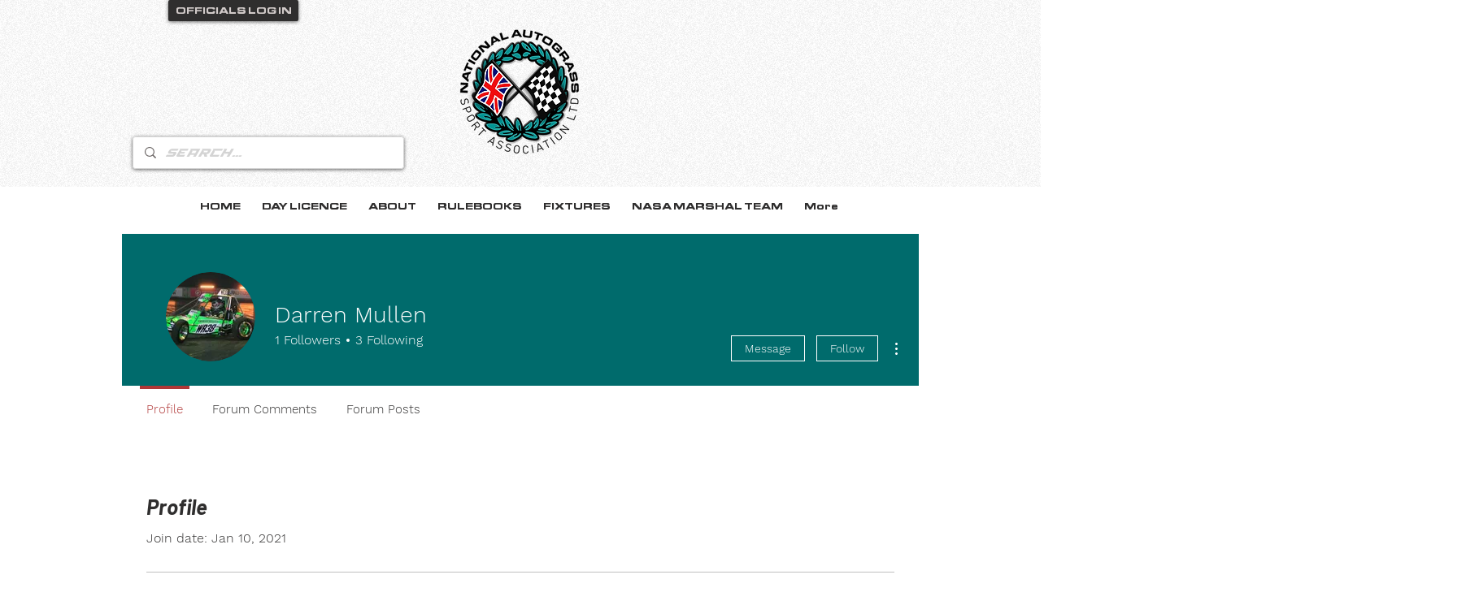

--- FILE ---
content_type: image/svg+xml
request_url: https://static.wixstatic.com/shapes/9d39021bd8534827950e050dae2e1504.svg
body_size: 8289
content:
<svg data-bbox="43.001 59.5 113.999 81" viewBox="0 0 200 200" height="200" width="200" xmlns="http://www.w3.org/2000/svg" data-type="color">
    <g>
        <path d="M157 109.948l-7.584 7.638-7.584 7.638-7.595 7.638-7.584 7.638a22.419 22.419 0 0 0-.343-2.193c-.032-.184-.075-.367-.107-.551-.15-.681-.322-1.34-.515-1.977-.011-.011-.011-.032-.021-.054a20.362 20.362 0 0 0-.676-1.826l-.193-.454a19.793 19.793 0 0 0-1.834-3.241c-.086-.13-.172-.249-.257-.378l-.257-.357c-.097-.119-.182-.238-.279-.356a15.815 15.815 0 0 0-.569-.691l-.021-.022a27.59 27.59 0 0 0-1.223-1.296 9.497 9.497 0 0 1-.333-.313 23.08 23.08 0 0 0-1.319-1.178c-.011-.011-.021-.011-.032-.022a28.826 28.826 0 0 0-1.416-1.091c-.129-.086-.257-.184-.386-.281a71.856 71.856 0 0 0-1.437-.962c-.054-.022-.097-.054-.15-.086-.44-.27-.89-.54-1.341-.799a65.522 65.522 0 0 0-4.581-2.366c-.215-.097-.418-.194-.622-.281-.644-.303-1.287-.594-1.942-.886-.172-.065-.333-.14-.504-.216a112.25 112.25 0 0 0-2.392-1.037 8.75 8.75 0 0 0-.472-.205c-.601-.259-1.201-.529-1.802-.789a20.325 20.325 0 0 0-.719-.313c-.601-.27-1.191-.54-1.781-.81l-.708-.324a60.28 60.28 0 0 1-4.548-2.355c-.086-.043-.172-.086-.247-.13-.386-.227-.772-.454-1.137-.691a.238.238 0 0 1-.086-.054 26.664 26.664 0 0 1-1.47-.983 8.207 8.207 0 0 1-.386-.27c-.483-.357-.965-.713-1.427-1.091-.011-.011-.011-.011-.011-.022a19.44 19.44 0 0 1-1.33-1.178c-.107-.108-.225-.205-.333-.313a28.432 28.432 0 0 1-1.223-1.296c0-.011-.011-.022-.021-.032-.29-.335-.569-.681-.837-1.026-.097-.119-.172-.248-.257-.356-.097-.13-.182-.259-.279-.4a23.627 23.627 0 0 1-.955-1.502c-.011-.032-.032-.054-.043-.086a19.37 19.37 0 0 1-1.019-2.106 18.485 18.485 0 0 1-.665-1.782.518.518 0 0 0-.043-.119 20.229 20.229 0 0 1-.493-1.934 8.782 8.782 0 0 1-.118-.573 25.415 25.415 0 0 1-.333-2.096c0-.032-.011-.054-.011-.086L103.9 71.748l7.584-7.638c.086.767.215 1.502.354 2.215.032.173.064.335.097.508.311 1.394.719 2.69 1.223 3.889.064.14.118.281.182.421a20.114 20.114 0 0 0 1.845 3.273c.086.119.161.238.247.346.086.13.172.259.268.378.086.119.182.227.279.346.182.238.375.465.569.691.397.465.815.907 1.244 1.329.107.108.215.205.322.303.429.411.869.81 1.319 1.178.011.011.032.022.043.032.451.378.923.735 1.405 1.08.129.097.268.194.408.292.461.324.944.648 1.437.962.032.022.075.043.118.076.365.227.74.454 1.116.67.086.043.172.097.268.151.708.411 1.437.81 2.188 1.188 0 .011.011.011.011.011.762.389 1.545.767 2.328 1.134.247.119.493.227.74.346.579.27 1.159.529 1.749.789.236.108.472.216.719.313.729.324 1.48.648 2.221.972.021.011.032.011.054.022.762.324 1.513.648 2.264.983.257.108.515.227.772.346.569.249 1.126.497 1.684.756.268.119.526.249.794.367.74.346 1.48.702 2.199 1.07l.193.097c.708.367 1.416.756 2.103 1.156.086.043.182.097.279.151.933.54 1.834 1.124 2.703 1.729.118.086.236.173.365.259.483.356.965.713 1.427 1.102.011 0 .021.011.032.022.322.259.633.54.944.821h.011c.118.119.236.238.365.357.107.097.214.205.322.313.311.303.612.616.901.94.418.454.815.918 1.191 1.415.097.119.182.259.268.378l.247.346a20.199 20.199 0 0 1 1.845 3.273c.064.14.118.281.183.421a21.943 21.943 0 0 1 1.212 3.889c.043.173.075.346.107.519.136.712.265 1.436.351 2.213z" fill="#EEEFF1" data-color="1"/>
        <path d="M108.117 82.782l7.585-7.639c-.093-.123-.179-.255-.27-.381-.082-.113-.161-.227-.242-.342a20.18 20.18 0 0 1-1.847-3.282c-.061-.135-.12-.273-.179-.411a22.303 22.303 0 0 1-1.328-4.406 26.561 26.561 0 0 1-.348-2.211l-7.587 7.637c.507 4.584 2.024 8.148 4.216 11.035z" opacity=".18"/>
        <path d="M115.701 75.143l-7.585 7.639c.273.361.558.711.853 1.051 2.061 2.381 4.605 4.276 7.406 5.908l-7.587 7.639c3.204 1.867 6.744 3.395 10.283 4.923l7.585-7.638c-3.539-1.527-7.077-3.056-10.28-4.923 2.529-2.549 5.057-5.095 7.586-7.639a44.433 44.433 0 0 1-1.121-.678l-.115-.073a34.364 34.364 0 0 1-1.844-1.252c-.479-.348-.95-.703-1.404-1.076l-.04-.033a25.147 25.147 0 0 1-1.639-1.484 22.074 22.074 0 0 1-2.098-2.364z" fill="#565066" data-color="2"/>
        <path d="M139.751 89.476a143.088 143.088 0 0 0-2.471-1.126l-.781-.346a510.03 510.03 0 0 0-2.254-.979l-7.587 7.639c3.541 1.528 7.082 3.055 10.283 4.924l7.587-7.64c-.092-.054-.191-.101-.283-.154a50.424 50.424 0 0 0-2.102-1.147l-.191-.098a78.674 78.674 0 0 0-2.201-1.073z" fill="#565066" data-color="2"/>
        <path d="M145.199 106.547c2.19 2.885 3.709 6.452 4.216 11.034l7.585-7.638a26.063 26.063 0 0 0-.348-2.21 22.33 22.33 0 0 0-1.508-4.825 20.254 20.254 0 0 0-2.087-3.62c-.091-.126-.177-.257-.27-.381l-7.588 7.64z" fill="#565066" data-color="2"/>
        <path d="M137.615 114.186c2.192 2.885 3.709 6.451 4.216 11.034l7.585-7.639c-.507-4.582-2.026-8.149-4.216-11.034-2.527 2.547-5.056 5.093-7.585 7.639z" opacity=".18"/>
        <path d="M137.615 114.186c2.529-2.547 5.058-5.092 7.585-7.639-2.189-2.884-5.056-5.091-8.259-6.959l-7.585 7.638c3.201 1.866 6.067 4.075 8.259 6.96z" fill="#565066" data-color="2"/>
        <path d="M100.532 90.42l7.585-7.638c-2.192-2.887-3.709-6.451-4.216-11.035l-7.585 7.639c.507 4.583 2.024 8.149 4.216 11.034z" fill="#565066" data-color="2"/>
        <path d="M92.945 98.06l7.587-7.639c-2.193-2.885-3.71-6.451-4.216-11.034l-7.587 7.64c.508 4.581 2.025 8.146 4.216 11.033z" opacity=".18"/>
        <path d="M100.532 90.42l-7.587 7.639c2.192 2.883 5.057 5.091 8.259 6.96l7.585-7.639c-3.201-1.866-6.065-4.073-8.257-6.96z" fill="#565066" data-color="2"/>
        <path d="M119.072 102.303l-7.585 7.639c3.539 1.528 7.08 3.057 10.281 4.924l7.587-7.639c-3.203-1.87-6.742-3.397-10.283-4.924z" fill="#565066" data-color="2"/>
        <path d="M137.615 114.186l-7.585 7.639c2.189 2.885 3.708 6.45 4.213 11.034l7.587-7.639c-.507-4.582-2.024-8.148-4.215-11.034z" fill="#565066" data-color="2"/>
        <path d="M122.446 129.466c.09.118.171.245.259.365a20.151 20.151 0 0 1 2.287 4.07 21.09 21.09 0 0 1 .697 1.881 23.77 23.77 0 0 1 .625 2.52c.139.708.261 1.433.346 2.195l7.585-7.638c-.505-4.584-2.024-8.149-4.213-11.034a9097.607 9097.607 0 0 0-7.586 7.641z" opacity=".18"/>
        <path d="M130.03 121.826c-2.192-2.884-5.058-5.091-8.261-6.96l-7.585 7.639c.372.217.739.44 1.101.667l.147.091c.489.309.965.631 1.434.96.133.093.264.188.395.282.483.35.958.708 1.414 1.085l.032.025a25.86 25.86 0 0 1 1.648 1.494c.422.417.835.844 1.225 1.293l.018.02c.292.338.575.686.847 1.044 2.528-2.548 5.056-5.095 7.585-7.64z" fill="#565066" data-color="2"/>
        <path d="M111.488 109.942c-3.541-1.528-7.08-3.056-10.283-4.923-2.529 2.545-5.057 5.093-7.585 7.638.082.047.17.09.253.137 1.46.84 2.986 1.614 4.551 2.348a137.656 137.656 0 0 0 2.486 1.132l.72.319c.6.263 1.203.523 1.805.784l.467.204 7.586-7.639z" fill="#565066" data-color="2"/>
        <path d="M92.945 98.06c-2.192-2.887-3.708-6.451-4.216-11.033v-.001l-7.583 7.638v.001c.003.03.009.056.013.085.082.725.197 1.417.329 2.092.038.195.078.387.119.578.146.664.308 1.311.5 1.928l.039.122a21.592 21.592 0 0 0 .869 2.257c.252.562.519 1.111.811 1.632l.048.084a20.574 20.574 0 0 0 1.234 1.899c.085.117.165.242.253.357 2.527-2.547 5.057-5.094 7.584-7.639z" fill="#565066" data-color="2"/>
        <path d="M145.198 106.547c2.19 2.885 3.709 6.452 4.216 11.034l7.585-7.638a26.063 26.063 0 0 0-.348-2.21 22.33 22.33 0 0 0-1.508-4.825 20.254 20.254 0 0 0-2.087-3.62c-.091-.126-.177-.257-.27-.381l-7.588 7.64z" opacity=".25"/>
        <path d="M100.531 90.42l7.585-7.638c-2.192-2.887-3.709-6.451-4.216-11.035l-7.585 7.639c.506 4.583 2.023 8.149 4.216 11.034z" opacity=".25"/>
        <path d="M137.614 114.186l-7.585 7.639c2.189 2.885 3.708 6.45 4.213 11.034l7.587-7.639c-.507-4.582-2.024-8.148-4.215-11.034z" opacity=".25"/>
        <path d="M92.944 98.06c-2.192-2.887-3.708-6.451-4.216-11.033v-.001l-7.583 7.638v.001c.003.03.009.056.013.085.082.725.197 1.417.329 2.092.038.195.078.387.119.578.146.664.308 1.311.5 1.928l.039.122a21.592 21.592 0 0 0 .869 2.257c.252.562.519 1.111.811 1.632l.048.084a20.574 20.574 0 0 0 1.234 1.899c.085.117.165.242.253.357 2.527-2.547 5.056-5.094 7.584-7.639z" opacity=".25"/>
        <path d="M112.048 64.11l-7.584 7.638c-1.373 1.383-2.757 2.776-4.13 4.17l-9.773 9.831c-.418.432-.847.853-1.266 1.275-2.532 2.55-5.053 5.099-7.584 7.638l-34.134 34.376a2.666 2.666 0 0 1-3.797 0 2.71 2.71 0 0 1 .011-3.814l64.471-64.938a2.687 2.687 0 0 1 3.798 0 2.724 2.724 0 0 1-.012 3.824z" fill="#C47A1B" data-color="3"/>
        <path d="M112.049 64.11l-7.584 7.638c-1.373 1.383-2.757 2.776-4.13 4.17l-9.773 9.831c-.418.432-.847.853-1.266 1.275-2.532 2.55-5.053 5.099-7.584 7.638l-34.134 34.376a2.666 2.666 0 0 1-3.797 0l-.054-.054 68.312-68.719.021.022a2.722 2.722 0 0 1-.011 3.823z" opacity=".3"/>
    </g>
</svg>
